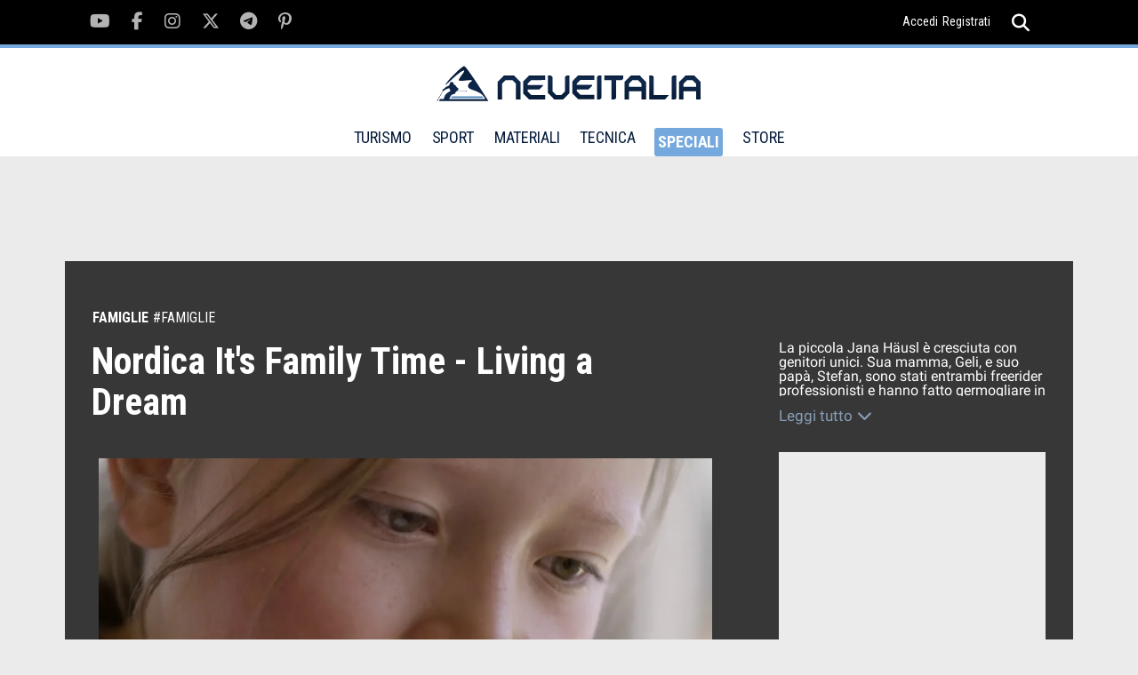

--- FILE ---
content_type: text/html; charset=UTF-8
request_url: https://www.neveitalia.it/famiglie/video/nordica-it-s-family-time-living-a-dream
body_size: 7620
content:
<!DOCTYPE html>
<html lang="it">
<head>
<title>Nordica It's Family Time - Living a Dream - Video Sciare con la Famiglia</title>
<link rel="preconnect" href="https://the.gatekeeperconsent.com" /><link rel="preconnect" href="https://www.ezojs.com/"/><link rel="preconnect" href="https://fonts.gstatic.com"/><link rel="preconnect" href="https://go.ezodn.com"/><link rel="dns-prefetch" href="//securepubads.g.doubleclick.net"/><link rel="dns-prefetch" href="//ajax.googleapis.com"/><link rel="dns-prefetch" href="//connect.facebook.net"/><link rel="dns-prefetch" href="//apis.google.com"/><link rel="dns-prefetch" href="//pagead2.googlesyndication.com"/><link rel="dns-prefetch" href="//csm.fr.eu.criteo.net"/><link rel="dns-prefetch" href="//pagead2.googlesyndication.com"/><link rel="dns-prefetch" href="//g.ezoic.net"/><link rel="dns-prefetch" href="//server.arcgisonline.com"/>
<meta name="viewport" content="width=device-width"><meta property="og:site_name" content="NEVEITALIA.IT" /><meta property="og:url" content="https://www.neveitalia.it/famiglie/video/nordica-it-s-family-time-living-a-dream" /><meta property="og:title" content="Nordica It's Family Time - Living a Dream - Video Sciare con la Famiglia" /><meta property="og:type" content="video.other" /><meta name="p:domain_verify" content="fe8220d22b5995128c1df86ef02c9a0a"/>
<meta property="fb:app_id" content="166243148283">
<meta property="og:image" content="https://www.neveitalia.it/foto/albums/userpics/12207/1080_Youtube-20200119-180134.webp" />
<meta property="og:description" content="Nordica It's Family Time - Living a Dream video La piccola Jana Häusl è cresciuta con genitori unici. Sua mamma, Geli, e suo papà, Stefan, sono stati entrambi freerider..." />
<meta property="fb:app_id" content="166243148283" />
<link rel="preload" href="https://www.neveitalia.it/foto/albums/userpics/12207/1080_Youtube-20200119-180134.webp" as="image">
<meta property="article:published_time" content="2020-01-16" />
<meta property="article:section" content="Famiglie" />
<meta property="og:image:width" content="1280" />
<meta property="og:image:height" content="720" />
<meta property="twitter:card" content="summary" />
<meta property="twitter:site" content="@neveitalia" />
<meta property="twitter:url" content="https://www.neveitalia.it/famiglie/video/nordica-it-s-family-time-living-a-dream" />
<meta property="twitter:title" content="Nordica It's Family Time - Living a Dream" />
<meta property="twitter:description" content="La piccola Jana Häusl è cresciuta con genitori unici. Sua mamma, Geli, e suo papà, Stefan, sono stati entrambi freerider professionisti e hanno fatto germogliare in Jana la passione e l'entusiasmo per lo sci sin dalla tenera età. Mentre segue i suoi genitori tra le montagne innevate di tutto il mondo, Jana assorbe le fondamentli lezioni di disciplina e fiducia necessarie per eccellere come sciatrice e seguire, magari, le orme dei suoi unici genitori." />
<meta property="twitter:image" content="https://www.neveitalia.it/foto/albums/userpics/12207/1080_Youtube-20200119-180134.webp" />
<meta property="twitter:domain" content="www.neveitalia.it" />
<META HTTP-EQUIV="Content-Type" CONTENT="text/html; charset=utf-8">
<META HTTP-EQUIV="EXPIRES" CONTENT="0">
<META NAME="RESOURCE-TYPE" CONTENT="DOCUMENT">
<META NAME="DISTRIBUTION" CONTENT="GLOBAL">
<META NAME="AUTHOR" CONTENT="NEVEITALIA.IT">
<META NAME="COPYRIGHT" CONTENT="Copyright (c) by NEVEITALIA.IT">
<META NAME="KEYWORDS" CONTENT="Video,sciareconlafamiglia,video,famiglie,bambini,giochi,neve,anziani,alpi,dolomiti">
<META NAME="DESCRIPTION" CONTENT="Nordica It's Family Time - Living a Dream video La piccola Jana Häusl è cresciuta con genitori unici. Sua mamma, Geli, e suo papà, Stefan, sono stati entrambi freerider... Freeride Touring">
<META NAME="ROBOTS" CONTENT="INDEX, FOLLOW">
<META NAME="REVISIT-AFTER" CONTENT="1 DAYS">
<META NAME="RATING" CONTENT="GENERAL">
<script src="https://the.gatekeeperconsent.com/cmp.min.js" data-cfasync="false"></script><script async src="//www.ezojs.com/ezoic/sa.min.js"></script>
<script type="text/javascript">function EzConsentCallback(consent) {if (consent.marketing) {document.cookie = "whitesemap=1; path=/; domain=neveitalia.it"};if (typeof EzConsentCallbackI === "function"){EzConsentCallbackI(consent);} } function getSnowCookie(name){var value="; " + document.cookie;var parts=value.split("; " + name + "=");if (parts.length == 2) return parts.pop().split(";").shift();};</script>
<script type="text/javascript" >var sezione="341";</script><script async src="https://cdn.taboola.com/webpush/publishers/1829899/taboola-push-sdk.js"></script>

<script type="text/javascript">
window._taboola = window._taboola || [];
_taboola.push({video:'auto'});
!function (e, f, u, i) {
if (!document.getElementById(i)){
e.async = 1;
e.src = u;
e.id = i;
f.parentNode.insertBefore(e, f);
}
}(document.createElement('script'),
document.getElementsByTagName('script')[0],
'//cdn.taboola.com/libtrc/icemedia-neveitalia/loader.js',
'tb_loader_script');
if(window.performance && typeof window.performance.mark == 'function')
{window.performance.mark('tbl_ic');}
</script>
<link rel='stylesheet' href='/assets/fonts/fonts.css?v1.02'>
<link type="image/x-icon" rel="shortcut icon" href="/images/favicon.ico" />
<link type="application/rss+xml" rel="alternate" title="RSS" href="/rss.php" />
<link type="text/css" rel="stylesheet" href="/assets/css/tiny-slider.css?v1.00" />
<link type="text/css" rel="stylesheet" href="/assets/css/swiper.min.css" />
<link type="text/css" rel="stylesheet" href="/assets/css/main.css?v1.22" />
<link type="text/css" rel="stylesheet" href="/modules/Video/css/style.css?v1.44" />
<link type="text/css" rel="stylesheet" href="/famiglie/speciale.css?v2.12" />
<link rel="canonical" href="https://www.neveitalia.it/famiglie/video/nordica-it-s-family-time-living-a-dream" >
<!-- TradeDoubler site verification 1306722 -->
<!--Device: Desktop (Desktop)-->
</head>
<body><script>window.ezstandalone = window.ezstandalone || {};
ezstandalone.cmd = ezstandalone.cmd || [];
ezstandalone.cmd.push(function() {
ezstandalone.define(104,105,108,139,135,136,140,141);
ezstandalone.enable();
ezstandalone.display();
});</script>

<div id="fb-root"></div><div class="main-wrapper">
<script type="text/javascript">var themeDomain = "neveitalia";var sectionid = "341";</script>

<div class="header-top noshowmob">
<div class="container"><div class="social-section">
<ul class="clearfix">
<li><a href="https://youtube.com/neveitalia/" rel="nofollow" target="_blank"><i class="fab fa-youtube"></i></a></li>
<li><a href="https://facebook.com/neveitalia" rel="nofollow" target="_blank"><i class="fab fa-facebook-f"></i></a></li>
<li><a href="https://instagram.com/neveitalia/" rel="nofollow" target="_blank"><i class="fab fa-instagram"></i></a></li>
<li><a href="https://x.com/neveitalia" rel="nofollow" target="_blank"><i class="fab fa-x-twitter"></i></a></li>
<li><a href="https://t.me/neveitalia" rel="nofollow" target="_blank"><i class="fab fa-telegram-plane"></i></a></li>
<li><a href="https://pinterest.com/neveitalia/" rel="nofollow" target="_blank"><i class="fab fa-pinterest-p"></i></a></li>
</ul>
</div>
<div class="header-top-right"><div class="login"><a href="/sci.php?name=snow_login">Accedi</a><a href="/sci.php?name=snow_login&op=new_user">Registrati</a></div>
<div class="search">
<a href="javascript:void(0);"><i onclick="myFunction()" class="fas fa-search"></i><i class="fas fa-times"></i></a>
<div class="search-dropdown">
<form method="post" action="/sci.php?name=Search">
<input name="q" id="search" type="search" placeholder="cerca">
<input type="hidden" name="type" id="type" value="0">
<button type="submit"><i class="fas fa-search"></i></button>
</form>
</div>
</div>
</div>
</div>
</div>
<header id="header" class="site-header">
<div class="container">
<div class="logo">
<a href="/"><img src="/assets/images/logo-neveitalia.svg" alt="Logo NeveItalia"></a>
</div>
<div class="mob-menu showmob">
<div class="search">
<a id="mobile-search" href="javascript:void(0);"><i onclick="myFunction3()" class="fas fa-search"></i><i class="fas fa-times"></i></a>
<div id="mobile-search-menu" class="search-dropdown">
<form method="post" action="/sci.php?name=Search">
<input name="q" id="search3" type="search" placeholder="cerca">
<input type="hidden" name="type" id="type" value="0">
<button type="submit"><i class="fas fa-search"></i></button>
</form>
</div>
</div>
<div class="menu-ic">
<a href="javascript:void(0)">
<span></span><span></span><span></span>
</a>
</div>
</div>
<nav class="noshowmob">
<ul>
<li ><a href="/turismo/" >TURISMO</a>
<div class="mega-menu">
<ul class="clearfix">
<li><a href="/valledaosta/">Valle d'Aosta</a></li>
<li><a href="/piemonte/">Piemonte</a></li>
<li><a href="/lombardia/">Lombardia</a></li>
<li><a href="/veneto/">Veneto</a></li>
<li><a href="/trentino/">Trentino</a></li>
<li><a href="/altoadige/">Alto Adige</a></li>
<li><a href="/friuliveneziagiulia/">Friuli</a></li>
<li><a href="/appennini/">Appennini</a></li>
<li><a href="/svizzera/">Svizzera</a></li>
<li><a href="/francia/">Francia</a></li>
<li><a href="/austria/">Austria</a></li>
</ul>
</div>
</li>
<li ><a href="/sport/">SPORT</a>
<div class="mega-menu" >
<ul class="clearfix">
<li><a href="/sport/scialpino/">Sci Alpino</a></li>
<li><a href="/sport/biathlon/">Biathlon</a></li>
<li><a href="/sport/scinordico/">Sci Nordico</a></li>
<li><a href="/scialpinismo/">Scialpinismo</a></li>
<li><a href="/snowboard/">Snowboard</a></li>
<li><a href="/freeride/">Freeride</a></li>
<li><a href="/freestyle/">Freestyle</a></li>
<li><a href="/sport/hockey/">Hockey</a></li>
<li><a href="/sport/shorttrack/">Short Track</a></li>
<li><a href="/sport/speedskating/">Speed Skating</a></li>
<li><a href="/sport/curling/">Curling</a></li>
<li><a href="/sport/figureskating/">Figure Skating</a></li>
<li><a href="/sport/bob/">Bob</a></li>
<li><a href="/sport/skeleton/">Skeleton</a></li>
<li><a href="/sport/slittino/">Slittino</a></li>
<li><a href="/sport/scierba/">Sci d'erba</a></li>
<li><a href="/olimpiadi-invernali/">Olimpiadi</a></li>
<li><a href="/olimpiadi-invernali/milanocortina2026/">Milano Cortina 2026</a></li>
<li><a href="/sport/fantasy/giocodeipodi/">Gioco dei podi</a></li>
<li><a href="/sport/fantasy/totobiathlon/">Totobiathlon</a></li>
<li><a href="/sport/fantasy/">Games</a></li>

</ul>

</div>
</li>
<li ><a href="/materiali/">MATERIALI</a>
<div class="mega-menu">
<ul class="clearfix">
<li><a href="/test/sci/">Buyer's Guide Sci 25/26</a></li>
<li><a href="/test/scarponi/">Buyer's Guide Scarponi 25/26</a></li>
<li><a href="/materiali/prezzi/">Prezzi Sci e Scarponi</a></li>
<li><a href="/materiali/attrezzatura/">Sci</a></li>
<li><a href="/materiali/scarponi/">Scarponi</a></li>
<li><a href="/materiali/abbigliamento/">Abbigliamento</a></li>
<li><a href="/materiali/caschi/">Caschi</a></li>
<li><a href="/materiali/maschere/">Maschere</a></li>
<li><a href="/materiali/occhiali/">Occhiali</a></li>
<li><a href="/materiali/accessori/">Accessori</a></li>
<li><a href="/materiali/scialpinismo/">Scialpinismo</a></li>
<li><a href="/materiali/scidifondo/">Sci di Fondo</a></li>
<li><a href="/materiali/snowboard/">Snowboard</a></li>
<li><a href="/materiali/zaini/">Zaini</a></li>
<li><a href="/materiali/guanti/">Guanti</a></li>
<li><a href="/test/">Test Materiali</a></li>
</ul>
</div>
</li>
<li ><a href="/tecnica/" >TECNICA</a>
<div class="mega-menu">
<ul class="clearfix">
<li><a href="/tecnica/livelli/">Livelli</a></li>
<li><a href="/tecnica/dry-skiing/">Dry skiing tech</a></li>
<li><a href="/tecnica/lezioni/">Corso di sci</a></li>
<li><a href="/tecnica/sciaremeglio/">Sciare meglio</a></li>
<li><a href="/tecnica/parti-del-corpo/">Parti del corpo</a></li>
<li><a href="/tecnica/checkpoint/">Checkpoint</a></li>
<li><a href="/tecnica/allenamento/">Allenamento</a></li>

</ul>
</div>
</li>
<li class="selected"><a>SPECIALI</a>
<div class="mega-menu">
<ul class="clearfix">
<li><a href="/sicurezza-assicurazione/">Sicurezza e assicurazione</a></li>
<li><a href="/NoleggioSci/">Noleggio sci</a></li>
<li><a href="/sostenibilita/">Sostenibilit&agrave;</a></li>
<li><a href="/AppartamentiCase/case-vendita">Case in vendita</a></li>
<li><a href="/snowfood/">Snow Food</a></li>
<li><a href="/benessere-in-montagna/">Benessere in montagna</a></li>
<li><a href="/snowpark/">Snowpark</a></li>
<li><a href="/skitouring/">Ski Touring</a></li>
<li><a href="/freeride-touring/">Freeride Touring</a></li>
<li><a href="/famiglie/">Sciare con la famiglia</a></li>
<li><a href="/skipass/">Prezzi Skipass</a></li>
<li><a href="/sciestivo/">Sci Estivo</a></li>


</ul>
</div>
</li>
<li><a href="https://store.neveitalia.it">STORE</a>
</li>
</ul>
</nav>
<div class="header-top-right noshowmob">
<div class="login">

</div>
<div class="search">
<a id="header-search" href="javascript:void(0);"><i onclick="myFunction2()" class="fas fa-search"></i><i class="fas fa-times"></i></a>
<div id="header-search-menu" class="search-dropdown">
<form method="post" action="/sci.php?name=Search">
<input name="q" id="search2" type="search" placeholder="cerca">
<input type="hidden" name="type" id="type" value="0">
<button type="submit"><i class="fas fa-search"></i></button>
</form>
</div>
</div>
</div>
</div>
</header>
<div class="videocontainer"><script type="application/ld+json">{"@context": "http://schema.org","@type": "VideoObject", "name": "Nordica It's Family Time - Living a Dream", "description": "La piccola Jana Häusl è cresciuta con genitori unici. Sua mamma, Geli, e suo papà, Stefan, sono stati entrambi freerider professionisti e hanno fatto germogliare in Jana la passione e l'entusiasmo per lo sci sin dalla tenera età. Mentre segue i suoi genitori tra le montagne innevate di tutto il mondo, Jana assorbe le fondamentli lezioni di disciplina e fiducia necessarie per eccellere come sciatrice e seguire, magari, le orme dei suoi unici genitori.", "thumbnailUrl": "https://www.neveitalia.it/foto/albums/userpics/12207/1080_Youtube-20200119-180134.webp", "uploadDate": "2020-01-16T8:00", "duration": "PT1M59S", "embedUrl": "https://www.youtube.com/embed/lNtJGa6UrPQ"} </script><div id="top-bar" class="top-grey-bar">
            <div class="container">
                <a class="back-arrow" href="javascript:history.back();"><i class="fas fa-chevron-left"></i></a>
                <p>Nordica It's Family Time - Living a Dream</p><div class="swiper-share-section noshowmob">
                    <div class="bookmark"></div>
                    <div class="social-share">
                        <ul class="clearfix">
                            <li><a href="javascript:ShareThis('facebook');"><i class="fab fa-facebook-f"></i></a></li>
                            <li><a href="javascript:ShareThis('twitter');"><i class="fab fa-x-twitter"></i></a></li>
                            <li><a href="javascript:ShareThis('instagram');"><i class="fab fa-instagram"></i></a></li>
                            <li><a href="javascript:ShareThis('pinterest');"><i class="fab fa-pinterest-p"></i></a></li>
                            <li><a href="javascript:void(0);" onclick="javascript:copyToClipboard(this);"><i class="fa fa-link"></i></a></li>
                        </ul>
                    </div>
                    <div class="more-option"><a href="javascript:void(0);">...</a></div></div></div><div id="_progress"></div></div><section class="main"><div class="TopLeftcontainer"><div id="ezoic-pub-ad-placeholder-139" class="adbox"></div></div><div class="container"><div class="single-wrapper"><div class="single-cate"><strong>Famiglie</strong><span>#famiglie</span></div><div class="single-pro-wrapper clearfix"><div class="single-videotitle"><h1>Nordica It's Family Time - Living a Dream</h1></div><div class="single-po-sidebar"><div class="pro-content"><div class="content-wrapper"><p>La piccola Jana Häusl è cresciuta con genitori unici. Sua mamma, Geli, e suo papà, Stefan, sono stati entrambi freerider professionisti e hanno fatto germogliare in Jana la passione e l'entusiasmo per lo sci sin dalla tenera età. Mentre segue i suoi genitori tra le montagne innevate di tutto il mondo, Jana assorbe le fondamentli lezioni di disciplina e fiducia necessarie per eccellere come sciatrice e seguire, magari, le orme dei suoi unici genitori.</p></div><a class="read-more" href="javascript:void(0);"><span >Leggi tutto</span><i class="fa fa-chevron-down"></i></a> <a class="read-less" href="javascript:void(0);"><span >Leggi di meno</span><i class="fa fa-chevron-down"></i></a></div><div class="Frame1container"><div id="ezoic-pub-ad-placeholder-105" class="adbox"></div></div></div><div class="single-pro-slider"><div class="videoapertura" style="background: url('https://www.neveitalia.it/foto/albums/userpics/12207/1080_Youtube-20200119-180134.webp') center top no-repeat;background-size:690px;background-position-y:10px;height:0;padding-bottom:56.25%;"><iframe allowfullscreen="" frameborder="0" height="396" src="//www.youtube.com/embed/lNtJGa6UrPQ?wmode=transparent&amp;showinfo=0" width="704" ></iframe></div><div class="single-pro-detail clearfix">
	                    <div class="content-wrapper"><span>Gioved&igrave; 16 Gennaio 2020</span><span>Durata: 1 min 59 sec</span></div>
	                    <div class="slider-share-section"><div class="social-share noshowmobile">
			                        <ul class="clearfix">
		                            <li><a href="javascript:ShareThis('facebook');"><i class="fab fa-facebook-f"></i></a></li>
		                            <li><a href="javascript:ShareThis('twitter');"><i class="fab fa-x-twitter"></i></a></li>
		                            <li><a href="javascript:ShareThis('instagram');"><i class="fab fa-instagram"></i></a></li>
		                            <li><a href="javascript:ShareThis('pinterest');"><i class="fab fa-pinterest-p"></i></a></li>
		                            <li><a href="javascript:void(0);" onclick="javascript:copyToClipboard(this);"><i class="fa fa-link"></i></a></li>
			                        </ul>
			                    </div>
			                    <div class="more-option noshowmob"><a href="javascript:void(0);">...</a></div></div></div></div></div><div class="box-slider-wrapper">
                        <h5>POTRESTI ESSERTI PERSO</h5>
                        <div class="box-slider-position">
                            <div class="box-slider"><div>
                    <a href="/famiglie/fotoalbum/esperienze-ad-alta-quota-con-club-med"><img class="lazy" data-src="/foto/albums/userpics/10277/500_huski.webp" alt="Huski"></a>
                    <div class="video-ic">
                        <a href="/famiglie/fotoalbum/esperienze-ad-alta-quota-con-club-med"><i class="fa fa-camera"></i></a>
                    </div>
                    <div class="video-caption">
                        <a href="/famiglie/fotoalbum/esperienze-ad-alta-quota-con-club-med"><h5>Esperienze ad alta quota con Club Med</h5></a>
                    </div>
                </div><div>
                    <a href="/famiglie/fotoalbum/vacanza-in-famiglia-nei-resort-club-med"><img class="lazy" data-src="/foto/albums/userpics/10277/500_yoga.webp" alt="Yoga"></a>
                    <div class="video-ic">
                        <a href="/famiglie/fotoalbum/vacanza-in-famiglia-nei-resort-club-med"><i class="fa fa-camera"></i></a>
                    </div>
                    <div class="video-caption">
                        <a href="/famiglie/fotoalbum/vacanza-in-famiglia-nei-resort-club-med"><h5>Vacanza in famiglia nei Resort Club Med</h5></a>
                    </div>
                </div><div class="Bottom2container"><div id="ezoic-pub-ad-placeholder-108" class="adbox"></div></div><div>
                    <a href="/famiglie/fotoalbum/resort-club-med-pragelato-sestriere"><img class="lazy" data-src="/foto/albums/userpics/10277/500_PRAGELATO-SESTRIERE-11.webp" alt="Pragelato Sestriere "></a>
                    <div class="video-ic">
                        <a href="/famiglie/fotoalbum/resort-club-med-pragelato-sestriere"><i class="fa fa-camera"></i></a>
                    </div>
                    <div class="video-caption">
                        <a href="/famiglie/fotoalbum/resort-club-med-pragelato-sestriere"><h5>Resort Club Med Pragelato Sestriere</h5></a>
                    </div>
                </div><div>
                    <a href="/famiglie/video/i-bambini-devono-anche-cadere-sugli-sci"><img class="lazy" data-src="/foto/albums/userpics/12207/500_imported-20230208-110232.webp" alt="I bambini devono anche cadere sugli sci!"></a>
                    <div class="video-ic">
                        <a href="/famiglie/video/i-bambini-devono-anche-cadere-sugli-sci"><i class="fas fa-play-circle"></i></a>
                    </div>
                    <div class="video-caption">
                        <a href="/famiglie/video/i-bambini-devono-anche-cadere-sugli-sci"><h5>I bambini devono anche cadere sugli sci!</h5></a>
                    </div>
                </div><div>
                    <a href="/famiglie/video/famiglia-gbr-la-settimana-bianca-per-famiglie-e-bambini"><img class="lazy" data-src="/foto/albums/userpics/12207/500_imported-20230214-110226.webp" alt="Famiglia GBR: La Settimana Bianca per famiglie e bambini"></a>
                    <div class="video-ic">
                        <a href="/famiglie/video/famiglia-gbr-la-settimana-bianca-per-famiglie-e-bambini"><i class="fas fa-play-circle"></i></a>
                    </div>
                    <div class="video-caption">
                        <a href="/famiglie/video/famiglia-gbr-la-settimana-bianca-per-famiglie-e-bambini"><h5>Famiglia GBR: La Settimana Bianca per famiglie e bambini</h5></a>
                    </div>
                </div><div>
                    <a href="/famiglie/video/i-gonfiabili-sulla-neve-e-la-baby-dance-invernale"><img class="lazy" data-src="/foto/albums/userpics/12207/500_imported-20230127-160100.webp" alt="I gonfiabili sulla neve e la baby dance invernale!"></a>
                    <div class="video-ic">
                        <a href="/famiglie/video/i-gonfiabili-sulla-neve-e-la-baby-dance-invernale"><i class="fas fa-play-circle"></i></a>
                    </div>
                    <div class="video-caption">
                        <a href="/famiglie/video/i-gonfiabili-sulla-neve-e-la-baby-dance-invernale"><h5>I gonfiabili sulla neve e la baby dance invernale!</h5></a>
                    </div>
                </div><div>
                    <a href="/famiglie/video/a-11-mesi-sullo-snowboard-dove-in-cina"><img class="lazy" data-src="/foto/albums/userpics/12207/500_imported-20230207-130257.webp" alt="A 11 mesi sullo snowboard! Dove? In Cina!"></a>
                    <div class="video-ic">
                        <a href="/famiglie/video/a-11-mesi-sullo-snowboard-dove-in-cina"><i class="fas fa-play-circle"></i></a>
                    </div>
                    <div class="video-caption">
                        <a href="/famiglie/video/a-11-mesi-sullo-snowboard-dove-in-cina"><h5>A 11 mesi sullo snowboard! Dove? In Cina!</h5></a>
                    </div>
                </div><div>
                    <a href="/famiglie/video/nordica-it-s-family-time-la-seconda-famiglia-dei-compagni-di-squadra"><img class="lazy" data-src="/foto/albums/userpics/12207/500_Youtube-20200112-220128.webp" alt="Nordica Its Family Time  - La seconda famiglia dei compagni di squadra"></a>
                    <div class="video-ic">
                        <a href="/famiglie/video/nordica-it-s-family-time-la-seconda-famiglia-dei-compagni-di-squadra"><i class="fas fa-play-circle"></i></a>
                    </div>
                    <div class="video-caption">
                        <a href="/famiglie/video/nordica-it-s-family-time-la-seconda-famiglia-dei-compagni-di-squadra"><h5>Nordica "It's Family Time"  - La seconda famiglia dei compagni di squadra</h5></a>
                    </div>
                </div><div>
                    <a href="/famiglie/video/scia-con-le-stelle-2018-intervista-a-daniela-merighetti"><img class="lazy" data-src="/foto/albums/userpics/14362/500_Youtube-20180919-110916.webp" alt="Scia con le Stelle 2018 - Intervista a Daniela Merighetti"></a>
                    <div class="video-ic">
                        <a href="/famiglie/video/scia-con-le-stelle-2018-intervista-a-daniela-merighetti"><i class="fas fa-play-circle"></i></a>
                    </div>
                    <div class="video-caption">
                        <a href="/famiglie/video/scia-con-le-stelle-2018-intervista-a-daniela-merighetti"><h5>Scia con le Stelle 2018 - Intervista a Daniela Merighetti</h5></a>
                    </div>
                </div></div><div class="box-slider-controls">
        <button class="prev"><i class="fa fa-arrow-left" aria-hidden="true"></i></button>
        <button class="next"><i class="fa fa-arrow-right" aria-hidden="true"></i></button>
	    </div></div></div></div><div class="middle-section">
                    <div class="wrapper-with-sidebar clearfix">
                        <div class="category-section">
                            <div class="article-wrapper clearfix">
                                <div class="main-article"><div class="correlati-wrapper"><h4>Si parla ancora di Famiglie</h4><div class="correlati-block clearfix"><div class="correlati-image"><a href="/famiglie/news/neveitalia-family-alice-marta-sara-nelle-vacanze-di-natale-si-sono-iscritte-allo-sci-club" title="Neveitalia Family: Alice Marta Sara nelle vacanze di Natale si sono iscritte allo Sci Club!"><img class="lazy" data-src="/foto/albums/userpics/12207/th_imported-20240109-120127.jpg" alt="Sciare con la Famiglia"></a></div>
		<div class="correlati-discription"><h6><strong>Sciare con la Famiglia</strong></h6><p><a href="/famiglie/news/neveitalia-family-alice-marta-sara-nelle-vacanze-di-natale-si-sono-iscritte-allo-sci-club" >Neveitalia Family: Alice Marta Sara nelle vacanze di Natale si sono iscritte allo Sci Club!</a></p><span>Angelo Bonorino, Mercoled&igrave; 10 Gennaio 2024</span></div></div><div class="correlati-block clearfix"><div class="correlati-image"><a href="/famiglie/news/neveitalia-family-alice-marta-sara-vogliono-fare-la-gardenissima-kids" title="Neveitalia Family: Alice, Marta e Sara vogliono fare la Gardenissima Kids"><img class="lazy" data-src="/foto/albums/userpics/12207/th_imported-20231118-081127.jpg" alt="Sciare con la Famiglia"></a></div>
		<div class="correlati-discription"><h6><strong>Sciare con la Famiglia</strong></h6><p><a href="/famiglie/news/neveitalia-family-alice-marta-sara-vogliono-fare-la-gardenissima-kids" >Neveitalia Family: Alice, Marta e Sara vogliono fare la Gardenissima Kids</a></p><span>Angelo Bonorino, Marted&igrave; 21 Novembre 2023</span></div></div><div class="correlati-block clearfix"><div class="correlati-image"><a href="/famiglie/news/le-piu-belle-esperienze-ad-alta-quota-con-club-med" title="Le più belle esperienze ad alta quota con Club Med"><img class="lazy" data-src="/foto/albums/userpics/10277/th_resort%205.jpg" alt="Sciare con la Famiglia"></a></div>
		<div class="correlati-discription"><h6><strong>Sciare con la Famiglia</strong></h6><p><a href="/famiglie/news/le-piu-belle-esperienze-ad-alta-quota-con-club-med" >Le più belle esperienze ad alta quota con Club Med</a></p><span>Michela Caré, Luned&igrave; 30 Gennaio 2023</span></div></div><div class="correlati-block clearfix"><div class="correlati-image"><a href="/famiglie/news/10-cose-che-rendono-perfetta-la-vacanza-in-famiglia-nei-resort-club-med" title="10 motivi per cui Club Med è la vacanza sulla neve perfetta per la famiglia"><img class="lazy" data-src="/foto/albums/userpics/10277/th_slittino~0.jpg" alt="Sciare con la Famiglia"></a></div>
		<div class="correlati-discription"><h6><strong>Sciare con la Famiglia</strong></h6><p><a href="/famiglie/news/10-cose-che-rendono-perfetta-la-vacanza-in-famiglia-nei-resort-club-med" >10 motivi per cui Club Med è la vacanza sulla neve perfetta per la famiglia</a></p><span>Michela Caré, Mercoled&igrave; 4 Gennaio 2023</span></div></div><div class="correlati-block clearfix"><div class="correlati-image"><a href="/ski/folgarialavarone/news/alpe-cimbra-la-skiarea-ideale-per-le-vacanze-sulla-neve-in-famiglia" title="Alpe Cimbra, il comprensorio ideale per le vacanze sulla neve in famiglia"><img class="lazy" data-src="/foto/albums/userpics/10277/th_alpe%20cimbra%205.jpeg" alt="Folgaria Alpe Cimbra"></a></div>
		<div class="correlati-discription"><h6><strong>Folgaria Alpe Cimbra</strong></h6><p><a href="/ski/folgarialavarone/news/alpe-cimbra-la-skiarea-ideale-per-le-vacanze-sulla-neve-in-famiglia" >Alpe Cimbra, il comprensorio ideale per le vacanze sulla neve in famiglia</a></p><span>Michela Caré, Marted&igrave; 3 Gennaio 2023</span></div></div><div class="correlati-block clearfix"><div class="correlati-image"><a href="/famiglie/news/vacanze-sulla-neve-da-sogno-al-resort-pragelato-sestriere-di-club-med" title="Vacanze sulla neve da sogno al Resort Pragelato Sestriere di Club Med"><img class="lazy" data-src="/foto/albums/userpics/10277/th_PRAGELATO%20SESTRIERE%208.jpg" alt="Sciare con la Famiglia"></a></div>
		<div class="correlati-discription"><h6><strong>Sciare con la Famiglia</strong></h6><p><a href="/famiglie/news/vacanze-sulla-neve-da-sogno-al-resort-pragelato-sestriere-di-club-med" >Vacanze sulla neve da sogno al Resort Pragelato Sestriere di Club Med</a></p><span>Michela Caré, Luned&igrave; 26 Dicembre 2022</span></div></div></div>
<div id="taboola-below-video-thumbnails"></div>
<script type="text/javascript">
window._taboola = window._taboola || [];
_taboola.push({
mode: 'alternating-thumbnails-a',
container: 'taboola-below-video-thumbnails',
placement: 'Below Video Thumbnails',
target_type: 'mix'
});
</script>
</div></div></div> <div class="sidebar noshowmob"><!-- START FRAME2 - FRAME3 --><div id="sticky-container-frame2-outer" class="sticky-container-outer"><div id="sticky-container-frame2-inner" class="sticky-container-inner"><div id="ezoic-pub-ad-placeholder-140" class="adbox"></div><!--editorialscontents 3--><div class="middle-sidebar sticky"><div class="bulletin weather"><div class="title-bar">
        <h4>METEO SCI / <span>25 Gennaio</span></h4></div>
    <div class="weather-detail"><ul><li><span>Lombardia</span>
                <strong><i class="fa meteo-35"></i> -6&deg;-2&deg;C</strong></li><li><span>Veneto</span>
                <strong><i class="fa meteo-35"></i> -5&deg;-3&deg;C</strong></li><li><span>Trentino</span>
                <strong><i class="fa meteo-35"></i> -5&deg;-0&deg;C</strong></li><li><span>Alto Adige</span>
                <strong><i class="fa meteo-35"></i> -4&deg;-1&deg;C</strong></li><li><span>Friuli</span>
                <strong><i class="fa meteo-35"></i> -2&deg;-1&deg;C</strong></li><li><span>Appennino Sett.</span>
                <strong><i class="fa meteo-35"></i> -4&deg;-3&deg;C</strong></li><li><span>Appennino Cent.</span>
                <strong><i class="fa meteo-35"></i> -2&deg;-3&deg;C</strong></li></ul></div>
    <div class="all-location"><a href="/PrevisioniMeteo">Previsioni complete <i class="fas fa-chevron-right"></i></a></div>
</div></div></div></div><!-- FINISH FRAME2 - FRAME3 -->
</div></section><footer><div class="container">
<div class="footer-wrapper">
<div class="footer-block"><h4>NEVEITALIA</h4>
<ul>
<li><a href="/webcam/">WEBCAM NEVE</a></li>
<li><a href="/PrevisioniMeteo/">METEO NEVE</a></li>
<li><a href="/bollettino-neve/">BOLLETTINO NEVE</a></li>
<li><a href="/sport/scialpino/">SCI ALPINO</a></li>
<li><a href="/test/sci/">BUYER'S GUIDE</a></li>
<li><a href="/turismo/">SCIARE ITALIA</a></li>
</ul>
</div>
<div class="footer-block">
<div class="footer-social">
<ul class="clearfix">
<li><a href="https://youtube.com/neveitalia" target="_blank" rel="nofollow"><i class="fab fa-youtube"></i></a></li>
<li><a href="https://facebook.com/neveitalia" target="_blank" rel="nofollow"><i class="fab fa-facebook-f"></i></a></li>
<li><a href="https://instagram.com/neveitalia/" target="_blank" rel="nofollow"><i class="fab fa-instagram"></i></a></li>
<li><a href="https://x.com/neveitalia" target="_blank" rel="nofollow"><i class="fab fa-x-twitter"></i></a></li>
<li><a href="https://t.me/neveitalia" target="_blank" rel="nofollow"><i class="fab fa-telegram-plane"></i></a></li>
</ul>
</div>
<p>Il sito NEVEITALIA &egrave; gestito da IceMedia Srls. Sede in via Taro, 13 - 21057 Olgiate Olona (VA) - CF e Partita I.V.A. 08383290965 - Copyright 2003 - 2024 &copy; Tutti i diritti riservati.</p>
</div>
<div class="footer-block">
<div class="f-block-last">
<div class="sport-logo"><img src="/assets/images/neveitalia-bianco-footer.png" alt="neveitalia logo"></div>
<ul>
<li><a rel="nofollow" href="mailto:redazione@neveitalia.it">Redazione</a></li>
<li><a rel="nofollow" href="mailto:partners@neveitalia.it">Marketing</a></li>
<li><a rel="nofollow" href="mailto:amministrazione@neveitalia.it">Amminstrazione</a></li>
<li><a rel="nofollow" href="mailto:shopping@neveitalia.it">NI Store</a></li>
</ul>
</div>
</div>
</div>
<div class="footer-bottom clearfix">
<div class="copyright">
<p>NEVEITALIA &egrave; una testata giornalistica registrata Aut.Trib.di Milano n. 330/2017 <br/>Direttore Responsabile: Dario Puppo</p>
</div>
<div class="sitemap">
<ul>
<li><a href="/privacy">Privacy Policy</a></li>
<li><a href="/privacy/#tab-cookie">Cookie policy</a></li>
<li><a onclick="ezCMP.generateCMPFromPrivacyCenter()" title="Privacy center" style="bottom: 120px; display: block;">Impostazioni cookie</a></li>
</ul>
</div>
</div>
</div>
</footer>
<script type="text/javascript" src="/assets/js/tiny-slider.js"></script><script type="text/javascript" src="/assets/js/img-lightbox.js"></script>
<script src="/assets/js/nav-menu-slider.js"></script>
<script type="text/javascript" src="/assets/js/custom.js"></script>
<script type="text/javascript">
window._taboola = window._taboola || [];
_taboola.push({flush: true});
</script><script async src="https://www.googletagmanager.com/gtag/js?id=G-2WH6TCLRF3"></script>
<script>window.dataLayer = window.dataLayer || []; function gtag(){dataLayer.push(arguments);}
gtag('js', new Date()); gtag('config', 'G-2WH6TCLRF3', {'anonymize_ip':true});
</script>

</div>
</body></html>

--- FILE ---
content_type: text/css
request_url: https://www.neveitalia.it/modules/Video/css/style.css?v1.44
body_size: 6397
content:
.videoapertura{margin-bottom:19px;overflow:hidden;padding-top:30px;position:relative}
.videoapertura iframe,.videoapertura object,.videoapertura embed{height:100%;left:0;position:absolute;top:0;width:100%;}
.container iframe.portrait {padding:0 60px;}
.videoapertura .bc-player-default_default {width: 100%; min-height: 400px;margin-top: -30px;}
.wrapper-with-sidebar{display:block}
.category{margin-bottom:12px}
.category-section .category-block .category{clear:both;overflow:hidden}
.category-section .category-block .category a{float:left;display:inline-block;vertical-align:top}
.category strong{display:inline-block;vertical-align:top;color:#fff;font-weight:400;padding:3px 6px 1px;background-color:#879EB6;border:solid 1px #879EB6;height:22px}
.category a:hover strong{color:#879EB6;background-color:#fff}
.category span{color:#fff;vertical-align:top;text-transform:uppercase;padding:3px 6px 1px;background-color:#234357;border:solid 1px #234357;height:22px}
.category a:hover span{color:#234357;background-color:#fff}
.category span.red{background-color:#BC1908;border-color:#BC1908}
.category a:hover span.red{color:#BC1908}
.content h1{max-width:900px;color:#fff;margin-bottom:23px}
.content p{color:#fff;margin-bottom:0}
.flex-wrapper{display:flex}
.category-section .category-wrapper{margin:0 -12px 15px;overflow:hidden}
.category-flex{float:left;width:100%;display:flex;flex-wrap:wrap}
.category-section .category-wrapper .category-block-pink .pink-block{display:block;width:100%;height:100%;background-color:#DE4AE2}
.category-section .category-wrapper .category-block{width:50%;float:left;padding:0 12px;margin-bottom:24px}
.category-section .category-wrapper .category-block-pink{width:50%;float:left;padding:0 12px;margin-bottom:24px}
.category-section .category-block .category-inner,.category-section .category-block .cate-slider{border:solid 1px #D6D6D6}
.category-section .category-block a{display:block;position:relative;z-index:3}
.category-section .category-block .cate-slider{position:relative}
.category-section .category-block a:hover h5,.category-section .category-block a:hover p{color:#234357}
.category-section .category-block .cate-slider .stopwatch-ic{position:absolute;top:12px;right:14px;z-index:1;color:#fff}
.category-section .category-block .cate-slider .tns-controls{display:none}
.category-section .category-block .cate-img{position:relative}
.category-section .category-block .cate-img img{width:100%;min-height:160px}
.cate-img .camera-icon{position:absolute;top:50%;left:50%;transform:translate(-50%,-50%);font-size:46px;color:#879EB6}
.category-section .category-block .cate-img .icon i{font-size:46px;color:#879EB6}
.category-section .category-block .cate-img a:after{z-index:2;position:absolute;left:0;right:0;top:0;bottom:0;content:""}
.category-section .category-block .cate-detail{position:relative;margin-top:-11px;padding:0 15px 23px 18px;z-index:3}
.category-section .category-block .cate-detail h5{margin-bottom:15px}
.category-section .category-block .cate-detail p{font-size:12px;line-height:14px;margin-bottom:0}
.category-section .category-block .bookmark{position:absolute;cursor:pointer;right:16px;bottom:18px;width:20px;height:26px;background:url(/assets/images/Bookmark_empty.svg) no-repeat center center}
.category-section .category-title{position:relative;float:left;width:100%;text-align:center;padding:0 12px}
.category-section .category-title:before{position:absolute;left:12px;right:12px;top:11px;content:"";height:5px;background-color:#879EB6}
.category-section .category-title h3{position:relative;display:inline-block;vertical-align:top;text-transform:uppercase;padding:0 33px;margin-bottom:21px;background-color:#fff}
.category-section .category-wrapper .post-navigation{width:100%;float:left;text-align:center;padding:14px 12px 56px}
.category-section .category-wrapper .post-navigation ul{clear:both;overflow:hidden;display:inline-block;vertical-align:top;margin-bottom:0}
.category-section .category-wrapper .post-navigation ul li{float:left;list-style:none;padding-left:3px;padding-right:3px;margin-bottom:0}
.category-section .category-wrapper .post-navigation ul li a,.category-section .category-wrapper .post-navigation ul li span{display:block;font-family:"Roboto";font-size:20px;line-height:30px;color:#4A4A4A;padding:0 7px}
.category-section .category-wrapper .post-navigation ul li a{font-weight:700}
.category-section .category-wrapper .post-navigation ul li a:hover{color:#999}
.category-section .category-wrapper .post-navigation ul li.next a,.category-section .category-wrapper .post-navigation ul li.prev a{padding:0;width:30px;height:30px;background-color:#879EB6;border:solid 1px #879EB6}
.category-section .category-wrapper .post-navigation ul li.next{padding-left:40px;padding-right:0}
.category-section .category-wrapper .post-navigation ul li.prev{padding-right:40px;padding-left:0}
.category-section .category-wrapper .post-navigation ul li.next a i,.category-section .category-wrapper .post-navigation ul li.prev a i{font-size:15px;vertical-align:top;line-height:28px;color:#fff}
.category-section .category-wrapper .post-navigation ul li.next a:hover,.category-section .category-wrapper .post-navigation ul li.prev a:hover{background-color:transparent}
.category-section .category-wrapper .post-navigation ul li.next a:hover i,.category-section .category-wrapper .post-navigation ul li.prev a:hover i{color:#879EB6}
.category-section .category-wrapper .post-navigation ul li.selected span{color:#999}
.archive-ad{width:100%;height:240px;margin-top:85px;margin-bottom:43px;background-color:#7ED321}
.middle-section .sidebar .middle-sidebar{top:43.8%}
.main-title{position:relative;text-align:center;margin-bottom:30px}
.main-title:after{position:absolute;left:0;right:0;top:50%;content:"";height:5px;margin-top:-4px;background-color:#879EB6}
.main-title h1{position:relative;z-index:1;display:inline-block;vertical-align:top;padding:0 30px;margin-bottom:0;background-color:#fff}
.main-titleN{position:relative}
.main-titleN:before{position:absolute;left:0;right:0;top:29px;content:"";height:5px;background-color:#879EB6}
.main-titleN h1{position:relative;z-index:1;display:inline-block;vertical-align:top;margin-bottom:27px;padding-right:20px;background-color:#fff}
.main-titleN p{font-size:22px;line-height:28px;color:#000;margin-bottom:35px}
.category-section .nav-links{clear:both;overflow:hidden;padding-left:10px;margin-bottom:40px;border-bottom:solid 1px #D8D8D8}
.category-section .nav-links li{float:left;list-style:none;padding-right:5%;padding-left:0;margin-bottom:0;text-transform:uppercase}
.category-section .nav-links li a{font-size:20px;line-height:24px;color:#000;padding:0 6px 10px;border-bottom:solid 5px transparent}
.category-section .nav-links li a:hover{color:#879EB6}
.category-section .nav-links li.active a{color:#879EB6;font-weight:700;border-bottom:solid 5px #879EB6}
.gallery-wrapper{padding-bottom:53px}
.gallery-wrapper p{font-family:"Roboto";font-size:22px;line-height:28px;color:#000;margin-bottom:30px}
.gallery-filter .all{float:left;width:94px;padding-right:14px}
.gallery-filter .all a{width:100%;text-align:center;font-family:"Roboto";font-size:15px;line-height:15px;color:#fff;text-transform:uppercase;padding:22px 10px;border-radius:4px;background-color:#373737}
.filter-slider{position:relative;float:left;width:calc(100% - 94px);padding:0 30px}
.filter-slider .tns-ovh .autoWidth .item{padding-left:1px}
.filter-slider .tns-ovh .autoWidth .item a{min-width:152px;font-family:"Roboto";font-weight:700;font-size:15px;line-height:18px;color:#373737;text-align:center;padding:20px 26px;border-radius:4px;border:solid 1px #879EB6}
.filter-slider .tns-ovh .autoWidth .item a:hover{color:#fff;background-color:#879EB6}
.filter-slider .auto-slider-controls button{position:absolute;left:0;top:20px;width:19px;height:19px;padding:0;font-size:15px;color:#fff;text-align:center;background-color:#879EB6}
.filter-slider .auto-slider-controls button.next{right:0;left:auto}
.filter-slider .tns-autowidth{vertical-align:top}
.full-image{position:relative;min-height:62px;margin-bottom:48px}
.full-image .content a:hover h1,.full-image .content a:hover p{color:#879EB6}
.full-image .category{clear:both;overflow:hidden}
.full-image .category a{float:left}
.content h1{max-width:900px;color:#000;margin-bottom:23px}
.content p{color:#fff;margin-bottom:0}
.full-image.article .content{padding-left:185px}
.full-image.article .content .info{position:absolute;left:0;top:0;text-align:right;z-index:1;width:185px;padding-right:11px;text-transform:uppercase}
.full-image.article .content h1{max-width:665px;margin-bottom:0}
.full-image.article .content .info .news{width:100%;padding:11px 13px;border-radius:2px;background-color:#000}
.full-image.article .content .info .news strong{display:block;font-size:16px;line-height:19px;color:#fff;font-weight:700;margin-bottom:2px}
.full-image.article .content .info .news span{font-size:16px;line-height:19px;color:#fff}
.full-image.article .content .info .bookmark{position:relative;right:auto;bottom:auto;display:inline-block;vertical-align:top;margin-top:14px;margin-right:12px}
.full-image.article .content{left:0;padding-right:60px}
.category-bar{width:125px;float:left}
.category-bar .cate-tag{text-align:center;padding:17px 12px 12px;margin-bottom:25px;border-radius:4px;border:solid 1px #E4E4E4}
.category-bar .cate-tag img{display:inline-block;vertical-align:top;margin-bottom:14px}
.category-bar .cate-tag span{display:block;color:#879EB6}
.category-bar .share-section{width:100%;text-align:right;padding-right:13px;border-right:solid 1px #E4E4E4}
.share-section-inner{display:inline-block;vertical-align:top;width:50px;height:191px;overflow:hidden;margin-bottom:15px}
.share-section-inner.expanded{height:100%}
.category-bar .share-section .comments{display:block;width:50px;height:44px;margin-bottom:17px;background:url(/assets/images/socialheart.png) no-repeat 0 2px;background-size:100%;float:right}
.category-bar .share-section .comments p{font-family:"Roboto";font-size:16px;line-height:44px;color:#fff;text-align:center}
.category-bar .share-section .bookmark{display:inline-block;vertical-align:top;cursor:pointer;width:25px;height:33px;margin-right:13px;margin-bottom:14px;background:url(../images/Bookmark_empty.svg) no-repeat center center;background-size:25px auto}
.social-share ul{margin-bottom:0;margin-right:10px}
.social-share ul li{list-style:none;padding-left:0;margin-bottom:15px}
.social-share ul li:last-child{margin-bottom:0}
.social-share ul li a{display:block}
.social-share ul li a i{width:34px;height:34px;color:#fff;font-size:20px;line-height:35px;text-align:center;border-radius:100%}
.social-share ul li a i.fa-facebook-f{background-color:#2C5EA7}
.social-share ul li a i.fa-x-twitter{background-color:#1DADEA}
.social-share ul li a i.fa-instagram{background-color:#f44747}
.social-share ul li a i.fa-pinterest-p{background-color:#c8232c}
.share-section .more-option{text-align:right;padding-right:10px}
.share-section .more-option a{display:inline-block;vertical-align:top;width:34px;height:34px;color:#fff;font-size:30px;line-height:18px;text-align:center;border-radius:100%;background-color:#879EB6}
.pn-ProductNav_Wrapper{position:relative;height:39px;overflow:hidden;padding:0 10px;margin-bottom:40px;border-bottom:solid 1px #D8D8D8}
.pn-ProductNav{height:45px;overflow-x:auto;overflow-y:hidden;-webkit-overflow-scrolling:touch;white-space:nowrap;position:relative;font-size:0}
.js .pn-ProductNav{-ms-overflow-style:none;scrollbar-width:none;-ms-overflow-style:-ms-autohiding-scrollbar}
.js .pn-ProductNav::-webkit-scrollbar{display:none!important;width:0!important;height:0!important}
.pn-ProductNav_Contents{position:relative;float:left;-webkit-transition:-webkit-transform .2s ease-in-out;transition:-webkit-transform .2s ease-in-out;transition:transform .2s ease-in-out;transition:transform .2s ease-in-out,-webkit-transform .2s ease-in-out}
.pn-ProductNav_Contents-no-transition{-webkit-transition:none;transition:none}
.pn-ProductNav_Link{font-size:20px;line-height:24px;color:#000;text-transform:uppercase;padding:0 6px 9px;margin-right:8px;border-bottom:solid 5px transparent}
.pn-ProductNav_Link:first-child{padding-left:0}
.pn-ProductNav_Link:last-child{margin-right:0}
.pn-ProductNav_Link:hover,.pn-ProductNav_Link.active{color:#879EB6}
.pn-ProductNav_Link.active{font-weight:700;border-bottom-color:#879EB6}
.pn-ProductNav a {display:inline-block;}
.pn-Advancer{-webkit-appearance:none;-moz-appearance:none;appearance:none;border:0;position:absolute;opacity:0;-webkit-transition:opacity .3s;transition:opacity .3s;position:absolute;top:5px;width:18px;height:18px;text-align:center;padding:0;background-color:#879EB6}
.pn-Advancer.pn-Advancer_Right:before{position:absolute;width:33px;height:55px;content:"";left:-33px;bottom:-9px;background:linear-gradient(270deg,#fff 0%,rgba(255,255,255,0) 100%)}
.pn-Advancer.pn-Advancer_Left:before{position:absolute;width:33px;height:55px;content:"";right:-20px;bottom:-9px;background:linear-gradient(270deg,#fff 0%,rgba(255,255,255,0) 100%)}
.pn-Advancer i{color:#fff;font-size:11px;line-height:18px;}
.pn-Advancer:focus{outline:0}
.pn-Advancer:hover{cursor:pointer}
.pn-Advancer_Left{left:0}
[data-overflowing="both"] ~ .pn-Advancer_Left,[data-overflowing="left"] ~ .pn-Advancer_Left{opacity:1}
.pn-Advancer_Right{right:0}
[data-overflowing="both"] ~ .pn-Advancer_Right,[data-overflowing="right"] ~ .pn-Advancer_Right{opacity:1}
.wrapper-with-sidebar.ski-video .article-wrapper{padding-left:35px;padding-right:0}
.wrapper-with-sidebar.ski-video .article-wrapper .main-article{width:calc(100% - 125px);float:left;padding-left:24px}
.wrapper-with-sidebar.ski-video .category-section .category-block .cate-detail h5{padding-top:30px}
.wrapper-with-sidebar.ski-video .category-section .category-block .cate-detail p{margin-bottom:5px}
.main-article .post-navigation{width:100%;float:left;text-align:center;padding:38px 12px 0}
.main-article .post-navigation ul{clear:both;overflow:hidden;display:inline-block;vertical-align:top;margin-bottom:0}
.main-article .post-navigation ul li{float:left;list-style:none;padding-left:3px;padding-right:3px;margin-bottom:0}
.main-article .post-navigation ul li a,.main-article .post-navigation ul li span{display:block;font-family:"Roboto";font-size:20px;line-height:30px;color:#4A4A4A;padding:0 10px}
.main-article .post-navigation ul li a:hover,.main-article .post-navigation ul li span{color:#000}
.main-article .post-navigation ul li.next a,.main-article .post-navigation ul li.prev a{padding:0;width:30px;height:30px;background-color:#879EB6;border:solid 1px #879EB6}
.main-article .post-navigation ul li.next,.main-article .post-navigation ul li.prev{padding-left:20px;padding-right:0}
.main-article .post-navigation ul li.next a i,.main-article .post-navigation ul li.prev a i{font-size:15px;vertical-align:top;line-height:28px;color:#fff}
.main-article .post-navigation ul li.next a:hover,.main-article .post-navigation ul li.prev a:hover{background-color:transparent}
.main-article .post-navigation ul li.next a:hover i,.main-article .post-navigation ul li.prev a:hover i{color:#879EB6}
.correlati-wrapper h4{text-transform:uppercase;font-weight:400}
.correlati-wrapper .correlati-block{padding-bottom:20px;margin-bottom:17px;border-bottom:solid 1px #D8D8D8}
.correlati-wrapper .correlati-block .correlati-image{float:left}
.correlati-wrapper .correlati-block .correlati-image img{max-width:160px}
.correlati-wrapper .correlati-block .correlati-discription{width:calc(100% - 160px);float:left;padding-left:24px}
.correlati-wrapper .correlati-block .correlati-discription h6{font-size:18px;line-height:21px;color:#536469;font-weight:700;margin-bottom:6px}
.correlati-wrapper .correlati-block .correlati-discription h6 a{color:#536469}
.correlati-wrapper .correlati-block .correlati-discription h6 a:hover{text-decoration:underline}
.correlati-wrapper .correlati-block .correlati-discription h6 strong{color:#879EB6;text-transform:uppercase}
.correlati-wrapper .correlati-block .correlati-discription p{font-family:"Roboto Condensed";font-size:16px;line-height:21px;color:#000;font-weight:400;margin-bottom:7px;overflow:hidden;text-overflow:ellipsis;display:-webkit-box;-webkit-line-clamp:2;-webkit-box-orient:vertical}
.correlati-wrapper .correlati-block .correlati-discription span{font-family:"Roboto"}
.category-bar .share-section .bookmark{visibility:visible}
.box-slider-position #rcsad_Bottom2 {max-height: 160px;}
@media(max-width: 991px) {
.container iframe.portrait {padding:0px;}
.category-section .category-wrapper .category-block{width:100%}
.category-section .category-wrapper .category-block-pink{width:100%}
.category-section .category-wrapper .category-block-pink .pink-block{height:350px}
.article-wrapper{padding-left:0}
.category-bar{width:100%}
.wrapper-with-sidebar.ski-video .article-wrapper .main-article{width:100%;padding-left:0}
.article-wrapper .main-article{width:100%;padding-left:0}
.category-bar .cate-tag{width:48%;float:left}
.category-bar .cate-tag:first-child{margin-right:4%}
.category-bar .share-section{float:left;text-align:left;padding-right:0;border-right:none}
.share-section-inner{width:auto;height:auto;vertical-align:middle}
.category-bar .share-section .comments,.social-share,.category-bar .share-section .bookmark,.social-share ul li{display:inline-block;vertical-align:middle;margin-bottom:0;float:none;margin-right:10px}
.social-share ul li{display:none}
.social-share ul li:nth-child(1),.social-share ul li:nth-child(2),.share-section-inner.expanded .social-share ul li{display:inline-block;vertical-align:top}
.social-share{margin-right:0}
.social-share ul{margin-right:0}
.share-section .more-option{display:inline-block;vertical-align:middle;margin-bottom:15px}
.cate-table .cate-table-cell .comment-on-category span{width:101px}
}
@media(max-width: 767px) {
.banner-ad{width:308px;height:58px;margin:0 auto 29px;padding:4px;border:solid 1px #9B9B9B;background-color:#fff}
.banner-ad-wrapper{display:block;width:100%;height:100%;background-color:#4A90E2}
.back-option{position:relative;padding:10px 35px 15px}
.back-option a{position:absolute;left:15px;top:15px;font-size:20px;color:#071D3D}
.back-option span{display:block;text-align:center;font-size:24px;line-height:28px;color:#071D3D;font-weight:700}
.category{margin-bottom:8px}
.ad-box{display:block;width:100%;height:100%;background-color:#4A90E2}
.category-section .category-wrapper{margin-left:0;margin-right:0}
.category-section .category-wrapper .category-block{padding-right:15px;padding-left:15px}
.category-section .category-wrapper .category-block-pink{padding-right:15px;padding-left:15px}
.category-section .category-title{padding:0}
.category-section .category-title:before{left:0;right:0}
.category-section .category-title h3{padding-left:20px;padding-right:20px;margin-bottom:25px}
select{font-size:24px;line-height:28px;padding:0 25px 2px 11px}
.article-page .banner-ad{margin-bottom:6px}
.article-wrapper{padding-left:11px;padding-right:11px}
.article-wrapper .main-article h4{padding-bottom:0;margin-bottom:23px}
.bookmark{position:absolute;right:12px;cursor:pointer;width:20px;height:27px}
.category-section .category-block .bookmark{top:auto;bottom:18px}
.bookmark a{display:block;width:20px;height:27px;background:url(/assets/images/Bookmark_empty.svg) no-repeat center center;background-size:20px auto}
.gallery-wrapper{padding:0 0 43px}
.main-title{padding:0 15px}
.main-title h1{font-size:32px;line-height:36px;padding:0 22px}
.main-titleN{text-align:center;padding-left:11px;padding-right:11px}
.main-titleN:before{display:none}
.main-titleN h1{font-size:32px;line-height:36px;margin-bottom:17px}
.main-titleN p{font-size:18px;line-height:24px;margin-bottom:15px}
.category-section .nav-links{text-align:center;padding-left:0}
.category-section .nav-links li{float:none;display:inline-block;vertical-align:top;padding-left:10px;padding-right:10px}
.gallery-wrapper p{padding:0 9px;text-align:center;font-size:18px;line-height:24px;margin-bottom:26px}
.gallery-filter{padding-left:9px}
.filter-slider{padding:0}
.auto-slider-controls{display:none}
.archive-ad{width:306px;height:206px;text-align:center;margin:66px auto 10px;padding:4px;background-color:transparent;border:solid 1px #D8D8D8}
.archive-ad .archive-ad-wrapper{width:100%;height:100%;background-color:#7ED321}
.full-image .comments{position:relative;text-align:right;margin-top:27px;margin-bottom:17px;padding-left:10px;padding-right:10px}
.full-image .comments p{display:inline-block;vertical-align:top;width:71px;height:62px;font-family:"Roboto";font-size:22px;line-height:60px;color:#fff;text-align:center;background:url(/assets/images/socialheart.png) no-repeat;background-size:71px auto}
.full-image .comments:before{position:absolute;content:"";top:50%;left:10px;right:90px;height:2px;margin-top:-4px;background-color:#E4E4E4}
.full-image.article .content{padding-left:11px;padding-right:11px}
}
@media(max-width: 374px) {
.mob-share .share-section,.mob-share .article-date{width:100%}
}
body.no-scroll{overflow:hidden}
.videos{padding:0 24px 17px;margin-top:43px}
.video-with-caption{position:relative;margin-bottom:40px}
.video-with-caption:before{position:absolute;content:"";left:0;right:0;top:0;bottom:0;background:linear-gradient(180deg,rgba(0,0,0,0) 0%,#000 100%)}
.video-with-caption .video-ic{position:absolute;left:50%;top:50%;margin:-40px 0 0 -25px;font-size:50px;color:#879EB6}
.video-with-caption p{font-family:"Roboto Condensed";position:absolute;left:11px;right:5px;bottom:8px;font-size:18px;line-height:22px;color:#fff;font-weight:600;margin-bottom:0;letter-spacing:0}
.article-wrapper{padding:0 85px}
.single-wrapper{padding:53px 31px 34px;background-color:#373737}
.single-wrapper .single-cate{margin-bottom:16px}
.single-wrapper .single-cate strong{font-size:16px;line-height:21px;font-weight:700;color:#fff;margin-right:5px;text-transform:uppercase}
.single-wrapper .single-cate span{font-size:16px;line-height:21px;color:#fff;text-transform:uppercase}
.single-wrapper h1{max-width:600px;color:#fff;font-size:42px;line-height:46px;margin-bottom:30px}
.box-slider-wrapper h5{font-size:20px;line-height:26px;color:#fff;font-weight:400;margin-bottom:15px}
.box-slider-wrapper .box-slider{display:flex;height:100%}
.box-slider-wrapper .box-slider .tns-item{position:relative}
.box-slider-wrapper .box-slider .tns-item:before{position:absolute;left:0;right:24px;top:0;bottom:0;content:"";background:linear-gradient(180deg,rgba(0,0,0,0) 0%,#000 100%)}
.box-slider-wrapper .box-slider .Bottom2container:before{display:none;}
.box-slider-wrapper .box-slider .tns-item .video-ic{position:absolute;z-index:1;left:50%;top:50%;margin-top:-40px;margin-left:-32px}
.box-slider-wrapper .box-slider .tns-item a{display:block}
.box-slider-wrapper .box-slider .tns-item .video-ic i{font-size:42px;color:#879EB6}
.box-slider-wrapper .box-slider .tns-item .video-ic i.fa-eye{color:#fff}
.box-slider-wrapper .box-slider .tns-item .video-caption{position:absolute;left:10px;right:30px;bottom:10px}
.box-slider-wrapper .box-slider .tns-item .video-caption h5{font-size:18px;line-height:22px;margin-bottom:0}
.box-slider-wrapper .box-slider-position{position:relative}
.box-slider-wrapper .box-slider-position #rcsad_Bottom2 iframe:first-child {margin:0px;}
.box-slider-wrapper .box-slider-controls button{position:absolute;left:-15px;top:50%;width:30px;height:30px;margin-top:-31px;background-color:#879EB6}
.box-slider-wrapper .box-slider-controls button i{color:#fff;font-size:17px;}
.box-slider-wrapper .box-slider-controls button.next{left:auto;right:-15px}
.single-pro-wrapper {margin:0 -34px 48px;overflow:hidden}
.single-videotitle {margin-left:33px; float:left; width:63%;}
.single-pro-slider {width:67.7%;float:left;padding:0 34px}
.single-pro-slider .swiper-slide{text-align:center;overflow:hidden}
.single-pro-slider .swiper-slide a{width:100%;height:469px}
.single-pro-slider .swiper-slide img{display:inline-block;vertical-align:top;width:100%;max-width:none;height:100%;object-fit:contain}
.single-pro-slider .swiper-button-next,.single-pro-slider .swiper-button-prev{left:0;width:50px;height:50px;text-align:center;margin-top:-55px;background-image:none;background-color:#879EB6}
.single-pro-slider .swiper-button-next{left:auto;right:0}
.single-pro-slider .swiper-button-next.swiper-button-disabled,.single-pro-slider .swiper-button-prev.swiper-button-disabled{opacity:.9}
.single-pro-slider .swiper-button-next i,.single-pro-slider .swiper-button-prev i{color:#fff;font-size:25px;line-height:49px;font-weight:400}
.single-pro-slider .swiper-pagination-fraction{position:relative;left:auto;width:auto;bottom:auto;font-size:20px;line-height:26px;font-weight:700;display:inline-block;vertical-align:top;color:#fff;margin-top:31px}
.single-pro-detail{position:relative;z-index:1;padding-left:10px}
.single-pro-detail .expand-ic{float:left;width:30px;height:30px;text-align:center;background-color:#879EB6}
.single-pro-detail .expand-ic i{font-size:25px;color:#fff;line-height:29px;font-weight:400}
.slider-share-section{float:right}
.slider-share-section .bookmark{float:left;display:block;cursor:pointer;width:24px;height:30px;margin-right:19px;background:url(/assets/images/Bookmark_empty.svg) no-repeat center center;background-size:24px auto}
.slider-share-section .social-share{float:left}
.slider-share-section .social-share ul{margin-bottom:0}
.slider-share-section .social-share ul li{display:none;float:left;padding-left:0;padding-right:17px;list-style:none;margin-bottom:0}
.slider-share-section .social-share ul li:nth-child(1),.slider-share-section .social-share ul li:nth-child(2){display:block}
.slider-share-section .social-share.expanded ul li{display:block}
.slider-share-section .social-share ul li a{display:block}
.slider-share-section .social-share ul li a i{width:32px;height:32px;font-size:18px;color:#373737;line-height:32px;text-align:center;border-radius:100%}
.slider-share-section .social-share ul li a i.fa-facebook-f{background-color:#2C5EA7}
.slider-share-section .social-share ul li a i.fa-x-twitter{background-color:#1DADEA}
.slider-share-section .social-share ul li a i.fa-instagram{background-color:#f44747}
.slider-share-section .social-share ul li a i.fa-pinterest-p{background-color:#c8232c}
.slider-share-section .more-option{float:left;margin-right:33px}
.slider-share-section .comment-section{float:left;margin-top:-7px}
.slider-share-section .comment-section p{display:inline-block;vertical-align:middle;font-size:17px;line-height:21px;color:#879EB6;margin-bottom:0;margin-right:5px}
.slider-share-section .comment-section .comments{display:inline-block;vertical-align:middle;width:50px;height:44px;font-family:"Roboto";font-size:16px;line-height:44px;color:#fff;text-align:center;background:url(/assets/images/socialheart.png) no-repeat}
.slider-share-section .more-option a{display:block;width:32px;height:32px;font-size:34px;color:#373737;line-height:14px;text-align:center;border-radius:100%;background-color:#879EB6}
.single-po-sidebar{width:32.3%;float:right;padding:0 34px}
.single-po-sidebar .green-box{width:100%;height:250px;background-color:#4A90E2;min-width:300px}
.pro-content{margin-bottom:30px}
.pro-content p,.pro-content div{color:#fff;margin-bottom:12px;font-size:16px}
.pro-content .content-wrapper{height:62px;overflow:hidden;margin-bottom:12px}
.pro-content.expanded .content-wrapper{height:230px;overflow-y:auto;scrollbar-color:#fff #879EB6;scrollbar-width:thin}
.pro-content .content-wrapper::-webkit-scrollbar{width:6px}
.pro-content .content-wrapper::-webkit-scrollbar-track{box-shadow:inset 0 0 3px #879EB6;background-color:#879EB6}
.pro-content .content-wrapper::-webkit-scrollbar-thumb{background:#fff}
.pro-content .content-wrapper p{font-size:16px}
.pro-content .content-wrapper p a {color:#fff;font-weight:bold;}
.pro-content a.read-more,.pro-content a.read-less{font-family:"Roboto";font-size:17px;line-height:21px;color:#879EB6}
.pro-content.expanded a.read-more{display:none!important}
.pro-content a.read-less{display:none!important}
.pro-content.expanded a.read-less{display:block!important}
.pro-content.expanded a.read-more i,.pro-content.expanded a.read-less i{transform:rotate(180deg)}
.pro-content a.read-more i,.pro-content a.read-less i{margin-left:5px}
.single-pro-detail .content-wrapper{float:left}
.single-pro-detail .content-wrapper span{clear:both;color:#fff;display:block}
.slider-with-popup{position:fixed;left:0;right:0;top:0;bottom:0;visibility:hidden;opacity:0;z-index:9;padding:46px;background-color:rgba(0,0,0,0.85)}
.slider-with-popup.show{opacity:1;visibility:visible}
.slider-with-popup-inner{width:100%;height:100%;max-width:1058px;overflow-y:auto;margin:0 auto;scrollbar-color:#fff #879EB6;scrollbar-width:thin}
.slider-with-popup-inner::-webkit-scrollbar{width:6px}
.slider-with-popup-inner::-webkit-scrollbar-track{box-shadow:inset 0 0 3px #879EB6;background-color:#879EB6}
.slider-with-popup-inner::-webkit-scrollbar-thumb{background:#fff}
.slider-with-popup-inner .swiper-pagination-pro{display:inline-block;vertical-align:top;font-size:20px;line-height:26px;color:#fff;margin-bottom:25px}
.slider-with-popup-inner .swiper-slide-image{position:relative;margin-bottom:12px}
.slider-with-popup-inner .swiper-slide-image img{width:100%}
.slider-with-popup-inner .swiper-slide-image:after{position:absolute;left:0;right:0;top:0;bottom:0;content:"";background:linear-gradient(180deg,rgba(0,0,0,0) 0%,#000 100%)}
.slider-with-popup-inner .swiper-slide{text-align:center}
.slider-with-popup-inner .swiper-slide p{display:inline-block;vertical-align:top;max-width:615px;color:#fff;text-align:left;font-size:20px;line-height:27px;padding:0 60px}
.slider-with-popup-inner .swiper-button-next,.slider-with-popup-inner .swiper-button-prev{width:50px;height:50px;top:auto;left:0;bottom:0;text-align:center;background-image:none;background-color:#879EB6}
.slider-with-popup-inner .swiper-button-next{left:auto;right:0}
.slider-with-popup-inner .swiper-button-next i,.slider-with-popup-inner .swiper-button-prev i{color:#fff;font-size:23px;line-height:49px}
.slider-with-popup-inner .close-bt{position:fixed;top:46px;right:0;left:0;z-index:2;text-align:right;max-width:1058px;width:100%;margin:0 auto}
.slider-with-popup-inner .close-bt p{display:inline-block;vertical-align:middle;font-size:20px;line-height:24px;color:#fff;padding-right:12px;margin-bottom:0}
.slider-with-popup-inner .close-bt img{display:inline-block;vertical-align:middle;max-width:30px}
.top-grey-bar{position:fixed;top:0;left:0;right:0;opacity:0;visibility:hidden;z-index:9;height:55px;padding-top:15px;padding-bottom:18px;background-color:#879EB6;box-shadow:0 1px 2px 0 rgba(0,0,0,0.5)}
.top-grey-bar.top-bar-pin{opacity:0;visibility:hidden}
.top-grey-bar.top-bar-unpin{opacity:1;visibility:visible}
.top-grey-bar .back-arrow{float:left;color:#fff;font-size:17px;margin-right:10px;margin-top:3px}
.top-grey-bar p{float:left;color:#fff;font-size:18px;line-height:20px;margin-bottom:0;margin-top:2px}
.top-grey-bar .top-bar-text{float:right;font-family:"Roboto";font-size:26px;line-height:30px;color:#fff}
.top-grey-bar .top-bar-text span{font-size:20px}
#_progress{--scroll:0;background:linear-gradient(to right,#fff var(--scroll),transparent 0);position:absolute;width:100%;height:3px;bottom:0;left:0;z-index:100}
.swiper-share-section{float:right;margin-top:-4px}
.swiper-share-section .bookmark,.swiper-share-section .social-share{float:left}
.swiper-share-section .bookmark{display:block;cursor:pointer;width:22px;height:30px;margin-right:16px;background:url(/assets/images/Bookmark_empty-white.svg) no-repeat center center;background-size:22px auto}
.swiper-share-section .social-share ul{margin-right:0;margin-bottom:0}
.swiper-share-section .social-share li{display:none;float:left;list-style:none;margin-bottom:0;margin-right:16px;padding-left:0}
.swiper-share-section .social-share li:nth-child(1),.swiper-share-section .social-share li:nth-child(2){display:block}
.swiper-share-section .social-share.expanded ul li{display:block}
.swiper-share-section .social-share li i{width:30px;height:30px;font-size:16px;line-height:30px;text-align:center;border-radius:100%}
.swiper-share-section .social-share li i.fab{color:#879EB6;background-color:#fff}
.swiper-share-section .more-option{float:left}
.swiper-share-section .more-option a{width:30px;height:30px;font-size:26px;text-align:center;line-height:17px;color:#879EB6;background-color:#fff;border-radius:100%}
.sponser-wrapper .sponser-block.gallery{position:relative}
.sponser-wrapper .sponser-block.gallery .sponser-img:after{position:absolute;top:0;left:0;right:0;bottom:0;content:"";background:linear-gradient(180deg,rgba(0,0,0,0) 0%,#000 100%)}
.sponser-wrapper .sponser-block.gallery .icon{position:absolute;left:50%;top:50%;font-size:27px;line-height:30px;margin:-23px 0 0 -14px}
.sponser-wrapper .sponser-block.gallery .icon i{color:#879EB6}
.sponser-wrapper .sponser-block.gallery .sponser-img{position:relative;margin-bottom:0}
.sponser-wrapper .sponser-block.gallery a{position:relative}
.article-wrapper .main-article .sponser-wrapper .sponser-block.gallery p{position:absolute;left:5px;bottom:5px;right:5px;font-family:"Roboto Condensed";font-weight:700;font-size:14px;line-height:16px;color:#fff}
@media(max-height: 990px) {
.slider-with-popup-inner .swiper-slide-image{height:calc(100vh - 210px);overflow:hidden}
.slider-with-popup-inner .swiper-slide-image img{width:100%;height:100%;object-fit:contain}
}
@media(max-width: 1200px) {
.slider-with-popup-inner .close-bt{right:46px;width:auto;max-width:auto}
.single-po-sidebar{padding:0}
}
@media(max-width: 1024px) {
.category-section{width:68%}
}
@media(max-width: 991px) {
.category-section{width:calc(100% - 300px)}
.article-wrapper{padding-left:0;padding-right:0}
.wrapper-with-sidebar.ski-video .article-wrapper{padding-left:0}
.category-bar{width:100%}
.article-wrapper .main-article{width:100%;padding-left:0}
.category-bar .share-section-inner{width:auto}
.category-bar .cate-tag{width:48%;float:left}
.category-bar .cate-tag:first-child{margin-right:4%}
.category-bar .share-section{float:left;text-align:left;padding-right:0;border-right:none}
.share-section-inner{width:auto;height:auto;vertical-align:middle}
.comment-on-category{padding-left:15px;padding-right:15px}
.cate-table .cate-table-cell .comment-on-category span{width:101px}
.related-post img{width:100%}
.related-post a{display:block}
.slider-share-section .comment-section p{display:none}
.related-post p{width:100%;margin-top:10px;padding-left:0}
.video-with-caption p{font-size:16px}
.single-pro-wrapper{margin-left:-15px;margin-right:-15px}
.single-pro-slider,.single-po-sidebar{padding-left:15px;padding-right:15px;width:50%}
.single-pro-detail{padding-left:10px}
.slider-share-section .more-option{margin-right:25px}
.slider-share-section .social-share ul li{padding-right:12px}
.single-pro-slider .swiper-slide a{height:370px}
}
@media(max-width: 767px) {
.top-grey-bar{padding-left:15px;padding-right:15px}
.top-grey-bar p{max-width:400px;max-height:22px;overflow:hidden}
.banner-ad{width:308px;height:58px;margin:0 auto 29px;padding:4px;border:solid 1px #9B9B9B;background-color:#fff}
.banner-ad-wrapper{display:block;width:100%;height:100%;background-color:#4A90E2}
.category-section{width:100%;padding:0}
.category{margin-bottom:8px}
.box-slider-wrapper h5{color:#000}
.box-slider-wrapper .box-slider .tns-item .video-caption h5{color:#fff}
.sponser-wrapper .sponser-block.gallery .icon{display:none}
.ad-box{display:block;width:100%;height:100%;background-color:#4A90E2}
.article-page .banner-ad{margin-bottom:6px}
.article-wrapper{padding-left:11px;padding-right:11px}
.mob-share{margin-bottom:36px}
.mob-share .share-section{float:right;width:50%;text-align:right}
.mob-share .article-date{float:left;width:50%}
.social-share ul li a i.fab.fa-whatsapp{color:#2CB742;font-size:36px}
.share-section-inner,.share-section .more-option{margin-bottom:0}
.image-with-caption{position:relative;margin-bottom:34px}
.image-with-caption img{width:100%}
.image-with-caption:before{position:absolute;left:0;right:0;top:0;bottom:0;content:"";background-color:rgba(0,0,0,0.5)}
.image-with-caption figcaption{position:absolute;right:11px;bottom:11px;max-width:189px;font-family:"Lato";color:#fff;text-align:right}
.videos{max-width:270px;margin-right:auto;margin-left:auto}
.article-wrapper .main-article .comment-section h4{text-align:center;margin-bottom:35px}
.article-wrapper .main-article .comment-section form{margin-bottom:26px}
.full-image-wrapper .information{left:10px;right:auto;bottom:10px}
.information .info-content{right:auto;left:0;z-index:2}
.article-slider .thumb-wrapper{display:none}
.video-slider .tns-item:before{right:10px}
.video-with-caption{margin-right:-11px;margin-left:-11px}
.article-slider .my-controls button{width:34px;height:34px;margin-top:-17px}
.top-grey-bar{padding-left:15px;padding-right:15px}
.single-wrapper{padding:6px 0 0;margin-bottom:-1px}
.banner-ad{background-color:#373737}
.single-wrapper .single-cate,.single-wrapper h1{padding-left:10px;padding-right:10px}
.single-wrapper .single-cate{margin-bottom:10px}
.single-videotitle{width:100%;margin-left:16px;float:left;}
.single-pro-slider{width:100%;margin-bottom:35px}
.single-po-sidebar{width:100%;padding-left:25px;padding-right:25px;margin-top:20px;}
.single-wrapper h1{font-size:32px;line-height:36px}
.single-pro-slider .swiper-control{padding-left:10px}
.single-pro-slider .swiper-pagination-fraction{margin-top:21px;font-weight:400}
.sponser-wrapper .sponser-block.gallery .sponser-img:after{position:absolute;top:0;left:0;right:0;bottom:0;content:"";background:linear-gradient(180deg,rgba(0,0,0,0) 0%,#000 100%)}
.article-wrapper .main-article .sponser-wrapper .sponser-block.gallery p{position:relative;color:#000;font-weight:700}
.sponser-wrapper .sponser-block a .sponser-content,.article-wrapper .main-article .sponser-wrapper .sponser-block.gallery p{width:56%;float:left;padding-left:14px;padding-top:5px}
.slider-share-section{padding-right:10px}
.pro-content{text-align:center;margin-bottom:36px}
.single-pro-wrapper{margin-bottom:0}
.pro-content .read-more .showmob{display:inline-block;vertical-align:top}
.box-slider-wrapper{padding-top:34px;padding-bottom:40px;padding-left:10px;background-color:#fff}
.box-slider-wrapper .box-slider .tns-item:before{right:10px}
.slider-share-section .forward{float:left;margin-right:100px}
.slider-share-section .forward i{font-size:30px;color:#879EB6}
.slider-share-section .bookmark{margin-right:25px}
.single-pro-slider .swiper-button-next,.single-pro-slider .swiper-button-prev{width:34px;height:34px;top:44%;line-height:34px;margin-top:-17px}
.single-pro-slider .swiper-button-next i,.single-pro-slider .swiper-button-prev i{font-size:20px;line-height:34px}
.slider-with-popup{padding:19px 0}
.slider-with-popup-inner .swiper-pagination-pro{padding-left:13px}
.slider-with-popup-inner .close-bt{right:13px;top:19px}
.slider-with-popup-inner .swiper-button-next,.slider-with-popup-inner .swiper-button-prev{bottom:auto;top:40%;width:30px;height:30px;margin-top:-15px}
.slider-with-popup-inner .swiper-button-next i,.slider-with-popup-inner .swiper-button-prev i{font-size:18px;line-height:29px}
.single-pro-slider .swiper-slide a{height:260px}
.full-image.article .content .info{position:relative;padding-right:0;width:100%;text-align:left;margin-bottom:13px}
.full-image.article .content .info .news{padding:0;background-color:transparent}
.full-image.article .content .info .news strong{display:inline-block;vertical-align:top;color:#879EB6;text-transform:uppercase}
.full-image.article .content .info .bookmark{display:none}
.full-image.article .content h1{position:relative;font-size:32px;line-height:36px;color:#000;padding-bottom:0}
}
@media (max-width: 420px) {
.top-grey-bar p{max-width:350px}
}
@media(max-width: 393px) {
.reward-block img{width:140px}
.reward-block .reward-info{width:calc(100% - 140px)}
.mob-share .share-section,.mob-share .article-date{width:100%;text-align:left;padding:0 15px}
.top-grey-bar p{max-width:250px}
.article-wrapper .main-article .article-date{margin-bottom:10px}
.swiper-bar .swiper-control span,.swiper-bar .container .swiper-paginationthumb{font-size:16px}
.post-slider-wrapper .swiper-slide h4{font-size:18px}
.post-slider-wrapper .swiper-button-prev span,.post-slider-wrapper .swiper-button-next span{padding:0 15px}
.category-section .nav-links li a{font-size:18px;padding-left:4px;padding-right:4px}
.category-section .nav-links li{padding-left:8px;padding-right:8px}
}


--- FILE ---
content_type: text/css
request_url: https://www.neveitalia.it/famiglie/speciale.css?v2.12
body_size: 335
content:
.container .HomeSfondoCat  {background: url("/famiglie/bgmain-clubmed.jpg") left repeat-y; background-position-x: center;}
.HomeSfondo {background: url("/famiglie/bgspeciale-clubmed.jpg") top no-repeat;min-height:2000px;width: 100%; background-position-x: center;}
.headspeciale  .figli  A {color:#FFFFFF;}

.contboxarticolopubliredazionale {margin-top: 250px;}

.conteditoriale { float:right; margin:350px 25px 15px 0; }
.contboxarticolo { float:left; margin:15px 0 0 20px; opacity:0.97; padding:0;}
.boxarticolo { padding:5px;}
.editoriale { width: 231px; border:none; background:none; }
.editoriale H1 { color:#ffffff; }
.editoriale H2 { color:#1a171b;;}
.boxarticolotesto {margin:10px;}
.boxarticolotesto h3 {margin-top:10px;}
.collegati {clear:both;margin-top:10px;}

.main-social {margin-top:-4px;padding-top:4px;}
.headspeciale  .titolospeciale a {color:#1a171b; font-weight:bold;}
.HomeSfondo .headspeciale .sottotitolospeciale {margin-top: 4px;}
.headspeciale .sottotitolospeciale {display:none;}

@media (max-width: 1024px) {}
.wrapper-with-sidebar .sidebar {padding: 0 32px;}
}

@media(max-width: 900px) {
.contboxarticolo { width:50% }
}

@media(max-width: 767px) {
.contboxarticolo { width:100% }
.contboxarticolopubliredazionale {margin-top: 0px;}
}